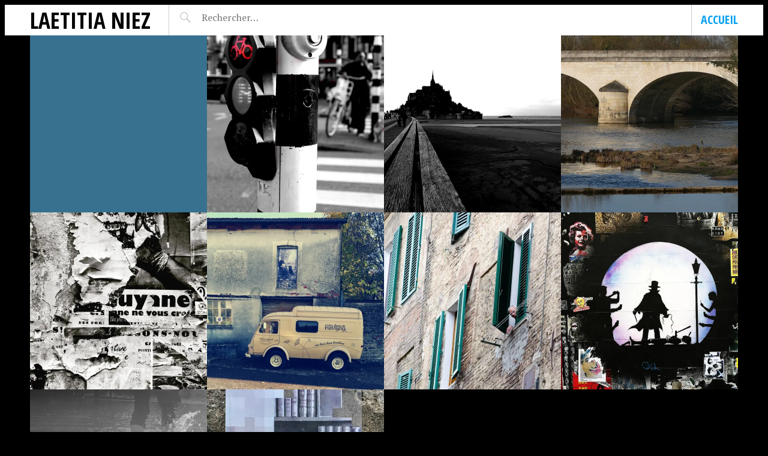

--- FILE ---
content_type: text/html; charset=UTF-8
request_url: http://ln-univers.fr/
body_size: 9157
content:
<!DOCTYPE html>
<html lang="fr-FR">
<head>
<meta charset="UTF-8">
<meta name="viewport" content="width=device-width, initial-scale=1">
<link rel="profile" href="http://gmpg.org/xfn/11">
<link rel="pingback" href="http://ln-univers.fr/Photographies/xmlrpc.php">

<meta name='robots' content='index, follow, max-image-preview:large, max-snippet:-1, max-video-preview:-1' />

	<!-- This site is optimized with the Yoast SEO plugin v20.1 - https://yoast.com/wordpress/plugins/seo/ -->
	<title>Laetitia NIEZ - Mon univers photographique</title>
	<meta name="description" content="Mon univers photographique" />
	<link rel="canonical" href="https://ln-univers.fr/Photographies/" />
	<link rel="next" href="https://ln-univers.fr/Photographies/page/2/" />
	<meta property="og:locale" content="fr_FR" />
	<meta property="og:type" content="website" />
	<meta property="og:title" content="Laetitia NIEZ" />
	<meta property="og:description" content="Mon univers photographique" />
	<meta property="og:url" content="https://ln-univers.fr/Photographies/" />
	<meta property="og:site_name" content="Laetitia NIEZ" />
	<meta name="twitter:card" content="summary_large_image" />
	<script type="application/ld+json" class="yoast-schema-graph">{"@context":"https://schema.org","@graph":[{"@type":"CollectionPage","@id":"https://ln-univers.fr/Photographies/","url":"https://ln-univers.fr/Photographies/","name":"Laetitia NIEZ - Mon univers photographique","isPartOf":{"@id":"https://ln-univers.fr/Photographies/#website"},"description":"Mon univers photographique","breadcrumb":{"@id":"https://ln-univers.fr/Photographies/#breadcrumb"},"inLanguage":"fr-FR"},{"@type":"BreadcrumbList","@id":"https://ln-univers.fr/Photographies/#breadcrumb","itemListElement":[{"@type":"ListItem","position":1,"name":"Accueil"}]},{"@type":"WebSite","@id":"https://ln-univers.fr/Photographies/#website","url":"https://ln-univers.fr/Photographies/","name":"Laetitia NIEZ","description":"Mon univers photographique","potentialAction":[{"@type":"SearchAction","target":{"@type":"EntryPoint","urlTemplate":"https://ln-univers.fr/Photographies/?s={search_term_string}"},"query-input":"required name=search_term_string"}],"inLanguage":"fr-FR"}]}</script>
	<!-- / Yoast SEO plugin. -->


<link rel='dns-prefetch' href='//fonts.googleapis.com' />
<link rel='dns-prefetch' href='//v0.wordpress.com' />
<link rel='dns-prefetch' href='//widgets.wp.com' />
<link rel='dns-prefetch' href='//s0.wp.com' />
<link rel='dns-prefetch' href='//0.gravatar.com' />
<link rel='dns-prefetch' href='//1.gravatar.com' />
<link rel='dns-prefetch' href='//2.gravatar.com' />
<link rel='dns-prefetch' href='//i0.wp.com' />
<link rel="alternate" type="application/rss+xml" title="Laetitia NIEZ &raquo; Flux" href="https://ln-univers.fr/Photographies/feed/" />
<link rel="alternate" type="application/rss+xml" title="Laetitia NIEZ &raquo; Flux des commentaires" href="https://ln-univers.fr/Photographies/comments/feed/" />
<script type="text/javascript">
window._wpemojiSettings = {"baseUrl":"https:\/\/s.w.org\/images\/core\/emoji\/14.0.0\/72x72\/","ext":".png","svgUrl":"https:\/\/s.w.org\/images\/core\/emoji\/14.0.0\/svg\/","svgExt":".svg","source":{"concatemoji":"http:\/\/ln-univers.fr\/Photographies\/wp-includes\/js\/wp-emoji-release.min.js?ver=6.1.9"}};
/*! This file is auto-generated */
!function(e,a,t){var n,r,o,i=a.createElement("canvas"),p=i.getContext&&i.getContext("2d");function s(e,t){var a=String.fromCharCode,e=(p.clearRect(0,0,i.width,i.height),p.fillText(a.apply(this,e),0,0),i.toDataURL());return p.clearRect(0,0,i.width,i.height),p.fillText(a.apply(this,t),0,0),e===i.toDataURL()}function c(e){var t=a.createElement("script");t.src=e,t.defer=t.type="text/javascript",a.getElementsByTagName("head")[0].appendChild(t)}for(o=Array("flag","emoji"),t.supports={everything:!0,everythingExceptFlag:!0},r=0;r<o.length;r++)t.supports[o[r]]=function(e){if(p&&p.fillText)switch(p.textBaseline="top",p.font="600 32px Arial",e){case"flag":return s([127987,65039,8205,9895,65039],[127987,65039,8203,9895,65039])?!1:!s([55356,56826,55356,56819],[55356,56826,8203,55356,56819])&&!s([55356,57332,56128,56423,56128,56418,56128,56421,56128,56430,56128,56423,56128,56447],[55356,57332,8203,56128,56423,8203,56128,56418,8203,56128,56421,8203,56128,56430,8203,56128,56423,8203,56128,56447]);case"emoji":return!s([129777,127995,8205,129778,127999],[129777,127995,8203,129778,127999])}return!1}(o[r]),t.supports.everything=t.supports.everything&&t.supports[o[r]],"flag"!==o[r]&&(t.supports.everythingExceptFlag=t.supports.everythingExceptFlag&&t.supports[o[r]]);t.supports.everythingExceptFlag=t.supports.everythingExceptFlag&&!t.supports.flag,t.DOMReady=!1,t.readyCallback=function(){t.DOMReady=!0},t.supports.everything||(n=function(){t.readyCallback()},a.addEventListener?(a.addEventListener("DOMContentLoaded",n,!1),e.addEventListener("load",n,!1)):(e.attachEvent("onload",n),a.attachEvent("onreadystatechange",function(){"complete"===a.readyState&&t.readyCallback()})),(e=t.source||{}).concatemoji?c(e.concatemoji):e.wpemoji&&e.twemoji&&(c(e.twemoji),c(e.wpemoji)))}(window,document,window._wpemojiSettings);
</script>
<style type="text/css">
img.wp-smiley,
img.emoji {
	display: inline !important;
	border: none !important;
	box-shadow: none !important;
	height: 1em !important;
	width: 1em !important;
	margin: 0 0.07em !important;
	vertical-align: -0.1em !important;
	background: none !important;
	padding: 0 !important;
}
</style>
	<link rel='stylesheet' id='wp-block-library-css' href='http://ln-univers.fr/Photographies/wp-includes/css/dist/block-library/style.min.css?ver=6.1.9' type='text/css' media='all' />
<style id='wp-block-library-inline-css' type='text/css'>
.has-text-align-justify{text-align:justify;}
</style>
<link rel='stylesheet' id='mediaelement-css' href='http://ln-univers.fr/Photographies/wp-includes/js/mediaelement/mediaelementplayer-legacy.min.css?ver=4.2.17' type='text/css' media='all' />
<link rel='stylesheet' id='wp-mediaelement-css' href='http://ln-univers.fr/Photographies/wp-includes/js/mediaelement/wp-mediaelement.min.css?ver=6.1.9' type='text/css' media='all' />
<link rel='stylesheet' id='classic-theme-styles-css' href='http://ln-univers.fr/Photographies/wp-includes/css/classic-themes.min.css?ver=1' type='text/css' media='all' />
<style id='global-styles-inline-css' type='text/css'>
body{--wp--preset--color--black: #000000;--wp--preset--color--cyan-bluish-gray: #abb8c3;--wp--preset--color--white: #ffffff;--wp--preset--color--pale-pink: #f78da7;--wp--preset--color--vivid-red: #cf2e2e;--wp--preset--color--luminous-vivid-orange: #ff6900;--wp--preset--color--luminous-vivid-amber: #fcb900;--wp--preset--color--light-green-cyan: #7bdcb5;--wp--preset--color--vivid-green-cyan: #00d084;--wp--preset--color--pale-cyan-blue: #8ed1fc;--wp--preset--color--vivid-cyan-blue: #0693e3;--wp--preset--color--vivid-purple: #9b51e0;--wp--preset--gradient--vivid-cyan-blue-to-vivid-purple: linear-gradient(135deg,rgba(6,147,227,1) 0%,rgb(155,81,224) 100%);--wp--preset--gradient--light-green-cyan-to-vivid-green-cyan: linear-gradient(135deg,rgb(122,220,180) 0%,rgb(0,208,130) 100%);--wp--preset--gradient--luminous-vivid-amber-to-luminous-vivid-orange: linear-gradient(135deg,rgba(252,185,0,1) 0%,rgba(255,105,0,1) 100%);--wp--preset--gradient--luminous-vivid-orange-to-vivid-red: linear-gradient(135deg,rgba(255,105,0,1) 0%,rgb(207,46,46) 100%);--wp--preset--gradient--very-light-gray-to-cyan-bluish-gray: linear-gradient(135deg,rgb(238,238,238) 0%,rgb(169,184,195) 100%);--wp--preset--gradient--cool-to-warm-spectrum: linear-gradient(135deg,rgb(74,234,220) 0%,rgb(151,120,209) 20%,rgb(207,42,186) 40%,rgb(238,44,130) 60%,rgb(251,105,98) 80%,rgb(254,248,76) 100%);--wp--preset--gradient--blush-light-purple: linear-gradient(135deg,rgb(255,206,236) 0%,rgb(152,150,240) 100%);--wp--preset--gradient--blush-bordeaux: linear-gradient(135deg,rgb(254,205,165) 0%,rgb(254,45,45) 50%,rgb(107,0,62) 100%);--wp--preset--gradient--luminous-dusk: linear-gradient(135deg,rgb(255,203,112) 0%,rgb(199,81,192) 50%,rgb(65,88,208) 100%);--wp--preset--gradient--pale-ocean: linear-gradient(135deg,rgb(255,245,203) 0%,rgb(182,227,212) 50%,rgb(51,167,181) 100%);--wp--preset--gradient--electric-grass: linear-gradient(135deg,rgb(202,248,128) 0%,rgb(113,206,126) 100%);--wp--preset--gradient--midnight: linear-gradient(135deg,rgb(2,3,129) 0%,rgb(40,116,252) 100%);--wp--preset--duotone--dark-grayscale: url('#wp-duotone-dark-grayscale');--wp--preset--duotone--grayscale: url('#wp-duotone-grayscale');--wp--preset--duotone--purple-yellow: url('#wp-duotone-purple-yellow');--wp--preset--duotone--blue-red: url('#wp-duotone-blue-red');--wp--preset--duotone--midnight: url('#wp-duotone-midnight');--wp--preset--duotone--magenta-yellow: url('#wp-duotone-magenta-yellow');--wp--preset--duotone--purple-green: url('#wp-duotone-purple-green');--wp--preset--duotone--blue-orange: url('#wp-duotone-blue-orange');--wp--preset--font-size--small: 13px;--wp--preset--font-size--medium: 20px;--wp--preset--font-size--large: 36px;--wp--preset--font-size--x-large: 42px;--wp--preset--spacing--20: 0.44rem;--wp--preset--spacing--30: 0.67rem;--wp--preset--spacing--40: 1rem;--wp--preset--spacing--50: 1.5rem;--wp--preset--spacing--60: 2.25rem;--wp--preset--spacing--70: 3.38rem;--wp--preset--spacing--80: 5.06rem;}:where(.is-layout-flex){gap: 0.5em;}body .is-layout-flow > .alignleft{float: left;margin-inline-start: 0;margin-inline-end: 2em;}body .is-layout-flow > .alignright{float: right;margin-inline-start: 2em;margin-inline-end: 0;}body .is-layout-flow > .aligncenter{margin-left: auto !important;margin-right: auto !important;}body .is-layout-constrained > .alignleft{float: left;margin-inline-start: 0;margin-inline-end: 2em;}body .is-layout-constrained > .alignright{float: right;margin-inline-start: 2em;margin-inline-end: 0;}body .is-layout-constrained > .aligncenter{margin-left: auto !important;margin-right: auto !important;}body .is-layout-constrained > :where(:not(.alignleft):not(.alignright):not(.alignfull)){max-width: var(--wp--style--global--content-size);margin-left: auto !important;margin-right: auto !important;}body .is-layout-constrained > .alignwide{max-width: var(--wp--style--global--wide-size);}body .is-layout-flex{display: flex;}body .is-layout-flex{flex-wrap: wrap;align-items: center;}body .is-layout-flex > *{margin: 0;}:where(.wp-block-columns.is-layout-flex){gap: 2em;}.has-black-color{color: var(--wp--preset--color--black) !important;}.has-cyan-bluish-gray-color{color: var(--wp--preset--color--cyan-bluish-gray) !important;}.has-white-color{color: var(--wp--preset--color--white) !important;}.has-pale-pink-color{color: var(--wp--preset--color--pale-pink) !important;}.has-vivid-red-color{color: var(--wp--preset--color--vivid-red) !important;}.has-luminous-vivid-orange-color{color: var(--wp--preset--color--luminous-vivid-orange) !important;}.has-luminous-vivid-amber-color{color: var(--wp--preset--color--luminous-vivid-amber) !important;}.has-light-green-cyan-color{color: var(--wp--preset--color--light-green-cyan) !important;}.has-vivid-green-cyan-color{color: var(--wp--preset--color--vivid-green-cyan) !important;}.has-pale-cyan-blue-color{color: var(--wp--preset--color--pale-cyan-blue) !important;}.has-vivid-cyan-blue-color{color: var(--wp--preset--color--vivid-cyan-blue) !important;}.has-vivid-purple-color{color: var(--wp--preset--color--vivid-purple) !important;}.has-black-background-color{background-color: var(--wp--preset--color--black) !important;}.has-cyan-bluish-gray-background-color{background-color: var(--wp--preset--color--cyan-bluish-gray) !important;}.has-white-background-color{background-color: var(--wp--preset--color--white) !important;}.has-pale-pink-background-color{background-color: var(--wp--preset--color--pale-pink) !important;}.has-vivid-red-background-color{background-color: var(--wp--preset--color--vivid-red) !important;}.has-luminous-vivid-orange-background-color{background-color: var(--wp--preset--color--luminous-vivid-orange) !important;}.has-luminous-vivid-amber-background-color{background-color: var(--wp--preset--color--luminous-vivid-amber) !important;}.has-light-green-cyan-background-color{background-color: var(--wp--preset--color--light-green-cyan) !important;}.has-vivid-green-cyan-background-color{background-color: var(--wp--preset--color--vivid-green-cyan) !important;}.has-pale-cyan-blue-background-color{background-color: var(--wp--preset--color--pale-cyan-blue) !important;}.has-vivid-cyan-blue-background-color{background-color: var(--wp--preset--color--vivid-cyan-blue) !important;}.has-vivid-purple-background-color{background-color: var(--wp--preset--color--vivid-purple) !important;}.has-black-border-color{border-color: var(--wp--preset--color--black) !important;}.has-cyan-bluish-gray-border-color{border-color: var(--wp--preset--color--cyan-bluish-gray) !important;}.has-white-border-color{border-color: var(--wp--preset--color--white) !important;}.has-pale-pink-border-color{border-color: var(--wp--preset--color--pale-pink) !important;}.has-vivid-red-border-color{border-color: var(--wp--preset--color--vivid-red) !important;}.has-luminous-vivid-orange-border-color{border-color: var(--wp--preset--color--luminous-vivid-orange) !important;}.has-luminous-vivid-amber-border-color{border-color: var(--wp--preset--color--luminous-vivid-amber) !important;}.has-light-green-cyan-border-color{border-color: var(--wp--preset--color--light-green-cyan) !important;}.has-vivid-green-cyan-border-color{border-color: var(--wp--preset--color--vivid-green-cyan) !important;}.has-pale-cyan-blue-border-color{border-color: var(--wp--preset--color--pale-cyan-blue) !important;}.has-vivid-cyan-blue-border-color{border-color: var(--wp--preset--color--vivid-cyan-blue) !important;}.has-vivid-purple-border-color{border-color: var(--wp--preset--color--vivid-purple) !important;}.has-vivid-cyan-blue-to-vivid-purple-gradient-background{background: var(--wp--preset--gradient--vivid-cyan-blue-to-vivid-purple) !important;}.has-light-green-cyan-to-vivid-green-cyan-gradient-background{background: var(--wp--preset--gradient--light-green-cyan-to-vivid-green-cyan) !important;}.has-luminous-vivid-amber-to-luminous-vivid-orange-gradient-background{background: var(--wp--preset--gradient--luminous-vivid-amber-to-luminous-vivid-orange) !important;}.has-luminous-vivid-orange-to-vivid-red-gradient-background{background: var(--wp--preset--gradient--luminous-vivid-orange-to-vivid-red) !important;}.has-very-light-gray-to-cyan-bluish-gray-gradient-background{background: var(--wp--preset--gradient--very-light-gray-to-cyan-bluish-gray) !important;}.has-cool-to-warm-spectrum-gradient-background{background: var(--wp--preset--gradient--cool-to-warm-spectrum) !important;}.has-blush-light-purple-gradient-background{background: var(--wp--preset--gradient--blush-light-purple) !important;}.has-blush-bordeaux-gradient-background{background: var(--wp--preset--gradient--blush-bordeaux) !important;}.has-luminous-dusk-gradient-background{background: var(--wp--preset--gradient--luminous-dusk) !important;}.has-pale-ocean-gradient-background{background: var(--wp--preset--gradient--pale-ocean) !important;}.has-electric-grass-gradient-background{background: var(--wp--preset--gradient--electric-grass) !important;}.has-midnight-gradient-background{background: var(--wp--preset--gradient--midnight) !important;}.has-small-font-size{font-size: var(--wp--preset--font-size--small) !important;}.has-medium-font-size{font-size: var(--wp--preset--font-size--medium) !important;}.has-large-font-size{font-size: var(--wp--preset--font-size--large) !important;}.has-x-large-font-size{font-size: var(--wp--preset--font-size--x-large) !important;}
.wp-block-navigation a:where(:not(.wp-element-button)){color: inherit;}
:where(.wp-block-columns.is-layout-flex){gap: 2em;}
.wp-block-pullquote{font-size: 1.5em;line-height: 1.6;}
</style>
<link rel='stylesheet' id='ngg_basic_slideshow_style-css' href='https://ln-univers.fr/Photographies/wp-content/plugins/nextgen-gallery/products/photocrati_nextgen/modules/nextgen_basic_gallery/static/slideshow/ngg_basic_slideshow.css?ver=3.35' type='text/css' media='all' />
<link rel='stylesheet' id='ngg_slick_slideshow_style-css' href='https://ln-univers.fr/Photographies/wp-content/plugins/nextgen-gallery/products/photocrati_nextgen/modules/nextgen_basic_gallery/static/slideshow/slick/slick.css?ver=3.35' type='text/css' media='all' />
<link rel='stylesheet' id='ngg_slick_slideshow_theme-css' href='https://ln-univers.fr/Photographies/wp-content/plugins/nextgen-gallery/products/photocrati_nextgen/modules/nextgen_basic_gallery/static/slideshow/slick/slick-theme.css?ver=3.35' type='text/css' media='all' />
<link rel='stylesheet' id='ngg_trigger_buttons-css' href='https://ln-univers.fr/Photographies/wp-content/plugins/nextgen-gallery/products/photocrati_nextgen/modules/nextgen_gallery_display/static/trigger_buttons.css?ver=3.35' type='text/css' media='all' />
<link rel='stylesheet' id='fancybox-0-css' href='https://ln-univers.fr/Photographies/wp-content/plugins/nextgen-gallery/products/photocrati_nextgen/modules/lightbox/static/fancybox/jquery.fancybox-1.3.4.css?ver=3.35' type='text/css' media='all' />
<link rel='stylesheet' id='fontawesome_v4_shim_style-css' href='https://ln-univers.fr/Photographies/wp-content/plugins/nextgen-gallery/products/photocrati_nextgen/modules/nextgen_gallery_display/static/fontawesome/css/v4-shims.min.css?ver=6.1.9' type='text/css' media='all' />
<link rel='stylesheet' id='fontawesome-css' href='https://ln-univers.fr/Photographies/wp-content/plugins/nextgen-gallery/products/photocrati_nextgen/modules/nextgen_gallery_display/static/fontawesome/css/all.min.css?ver=6.1.9' type='text/css' media='all' />
<link rel='stylesheet' id='pictorico-style-css' href='http://ln-univers.fr/Photographies/wp-content/themes/pictorico/style.css?ver=6.1.9' type='text/css' media='all' />
<style id='pictorico-style-inline-css' type='text/css'>
.cat-links { clip: rect(1px, 1px, 1px, 1px); height: 1px; position: absolute; overflow: hidden; width: 1px; }
</style>
<link rel='stylesheet' id='genericons-css' href='http://ln-univers.fr/Photographies/wp-content/plugins/jetpack/_inc/genericons/genericons/genericons.css?ver=3.1' type='text/css' media='all' />
<link rel='stylesheet' id='pictorico-open-sans-condensed-css' href='https://fonts.googleapis.com/css?family=Open+Sans+Condensed%3A300%2C300italic%2C700&#038;subset=latin%2Clatin-ext&#038;ver=6.1.9' type='text/css' media='all' />
<link rel='stylesheet' id='pictorico-pt-serif-css' href='https://fonts.googleapis.com/css?family=PT+Serif%3A400%2C700%2C400italic%2C700italic&#038;ver=6.1.9' type='text/css' media='all' />
<link rel='stylesheet' id='jetpack_css-css' href='http://ln-univers.fr/Photographies/wp-content/plugins/jetpack/css/jetpack.css?ver=11.8.6' type='text/css' media='all' />
<script type='text/javascript' src='http://ln-univers.fr/Photographies/wp-includes/js/jquery/jquery.min.js?ver=3.6.1' id='jquery-core-js'></script>
<script type='text/javascript' src='http://ln-univers.fr/Photographies/wp-includes/js/jquery/jquery-migrate.min.js?ver=3.3.2' id='jquery-migrate-js'></script>
<script type='text/javascript' src='https://ln-univers.fr/Photographies/wp-content/plugins/nextgen-gallery/products/photocrati_nextgen/modules/nextgen_basic_gallery/static/slideshow/slick/slick-1.8.0-modded.js?ver=3.35' id='ngg_slick-js'></script>
<script type='text/javascript' id='photocrati_ajax-js-extra'>
/* <![CDATA[ */
var photocrati_ajax = {"url":"http:\/\/ln-univers.fr\/Photographies\/index.php?photocrati_ajax=1","wp_home_url":"https:\/\/ln-univers.fr\/Photographies","wp_site_url":"http:\/\/ln-univers.fr\/Photographies","wp_root_url":"https:\/\/ln-univers.fr\/Photographies","wp_plugins_url":"http:\/\/ln-univers.fr\/Photographies\/wp-content\/plugins","wp_content_url":"http:\/\/ln-univers.fr\/Photographies\/wp-content","wp_includes_url":"http:\/\/ln-univers.fr\/Photographies\/wp-includes\/","ngg_param_slug":"nggallery"};
/* ]]> */
</script>
<script type='text/javascript' src='https://ln-univers.fr/Photographies/wp-content/plugins/nextgen-gallery/products/photocrati_nextgen/modules/ajax/static/ajax.min.js?ver=3.35' id='photocrati_ajax-js'></script>
<script type='text/javascript' src='https://ln-univers.fr/Photographies/wp-content/plugins/nextgen-gallery/products/photocrati_nextgen/modules/nextgen_basic_gallery/static/slideshow/ngg_basic_slideshow.js?ver=3.35' id='photocrati-nextgen_basic_slideshow-js'></script>
<script type='text/javascript' src='https://ln-univers.fr/Photographies/wp-content/plugins/nextgen-gallery/products/photocrati_nextgen/modules/nextgen_gallery_display/static/fontawesome/js/v4-shims.min.js?ver=5.3.1' id='fontawesome_v4_shim-js'></script>
<script type='text/javascript' defer data-auto-replace-svg="false" data-keep-original-source="false" data-search-pseudo-elements src='https://ln-univers.fr/Photographies/wp-content/plugins/nextgen-gallery/products/photocrati_nextgen/modules/nextgen_gallery_display/static/fontawesome/js/all.min.js?ver=5.3.1' id='fontawesome-js'></script>
<link rel="https://api.w.org/" href="https://ln-univers.fr/Photographies/wp-json/" /><link rel="EditURI" type="application/rsd+xml" title="RSD" href="https://ln-univers.fr/Photographies/xmlrpc.php?rsd" />
<link rel="wlwmanifest" type="application/wlwmanifest+xml" href="http://ln-univers.fr/Photographies/wp-includes/wlwmanifest.xml" />
<meta name="generator" content="WordPress 6.1.9" />
<link rel='shortlink' href='https://wp.me/9tamt' />
	<style>img#wpstats{display:none}</style>
			<style type="text/css">
			.site-title a,
		.site-description {
			color: #000000;
		}
		</style>
	<style type="text/css" id="custom-background-css">
body.custom-background { background-color: #000000; }
</style>
	<link rel="icon" href="https://i0.wp.com/ln-univers.fr/Photographies/wp-content/uploads/2017/10/Avtar.gif?fit=32%2C24&#038;ssl=1" sizes="32x32" />
<link rel="icon" href="https://i0.wp.com/ln-univers.fr/Photographies/wp-content/uploads/2017/10/Avtar.gif?fit=90%2C67&#038;ssl=1" sizes="192x192" />
<link rel="apple-touch-icon" href="https://i0.wp.com/ln-univers.fr/Photographies/wp-content/uploads/2017/10/Avtar.gif?fit=90%2C67&#038;ssl=1" />
<meta name="msapplication-TileImage" content="https://i0.wp.com/ln-univers.fr/Photographies/wp-content/uploads/2017/10/Avtar.gif?fit=90%2C67&#038;ssl=1" />
</head>

<body class="home blog custom-background categories-hidden">
<div id="page" class="hfeed site">

	<header id="masthead" class="site-header" role="banner">
		<div class="site-header-inner">
			<div class="site-branding">
				<h1 class="site-title"><a href="https://ln-univers.fr/Photographies/" rel="home">Laetitia NIEZ</a></h1>
				<h2 class="site-description">Mon univers photographique</h2>
			</div>
			<nav id="site-navigation" class="main-navigation" role="navigation">
				<h1 class="menu-toggle"><span class="screen-reader-text">Menu</span></h1>
				<a class="skip-link screen-reader-text" href="#content">Aller au contenu principal</a>

				<div class="menu"><ul>
<li class="current_page_item"><a href="https://ln-univers.fr/Photographies/">Accueil</a></li></ul></div>
			</nav><!-- #site-navigation -->
			<div class="header-search">
				<form role="search" method="get" class="search-form" action="https://ln-univers.fr/Photographies/">
				<label>
					<span class="screen-reader-text">Rechercher :</span>
					<input type="search" class="search-field" placeholder="Rechercher…" value="" name="s" />
				</label>
				<input type="submit" class="search-submit" value="Rechercher" />
			</form>			</div>
		</div>
	</header><!-- #masthead -->
		<div id="content" class="site-content">

	<div id="primary" class="content-area">
		<main id="main" class="site-main" role="main">

		
						
				
<article id="post-132" class="no-thumbnail post-132 post type-post status-publish format-standard sticky hentry category-scene-spectacle">
	<div class="entry-thumbnail">
		<a href="https://ln-univers.fr/Photographies/la-photographe/" title="La photographe">
					</a>
	</div>
	<header class="entry-header">
				<div class="entry-meta">
			<span class="posted-on"><a href="https://ln-univers.fr/Photographies/la-photographe/" rel="bookmark"><time class="entry-date published" datetime="2017-12-13T14:28:53+01:00">13 décembre 2017</time><time class="updated" datetime="2017-12-19T11:02:53+01:00">19 décembre 2017</time></a></span>		</div><!-- .entry-meta -->
				
		
					<h1 class="entry-title"><a href="https://ln-univers.fr/Photographies/la-photographe/" rel="bookmark">La photographe</a></h1>		
			</header><!-- .entry-header -->

	<footer class="entry-footer">
			</footer><!-- .entry-footer -->
</article><!-- #post-## -->

			
				
<article id="post-640" class="post-640 post type-post status-publish format-standard has-post-thumbnail hentry category-tourisme">
	<div class="entry-thumbnail">
		<a href="https://ln-univers.fr/Photographies/amsterdam/" title="Amsterdam">
							<img width="590" height="590" src="https://i0.wp.com/ln-univers.fr/Photographies/wp-content/uploads/2019/06/IMG_20190601_093618.jpg?resize=590%2C590&amp;ssl=1" class="attachment-pictorico-home size-pictorico-home wp-post-image" alt="" decoding="async" loading="lazy" srcset="https://i0.wp.com/ln-univers.fr/Photographies/wp-content/uploads/2019/06/IMG_20190601_093618.jpg?resize=150%2C150&amp;ssl=1 150w, https://i0.wp.com/ln-univers.fr/Photographies/wp-content/uploads/2019/06/IMG_20190601_093618.jpg?resize=590%2C590&amp;ssl=1 590w, https://i0.wp.com/ln-univers.fr/Photographies/wp-content/uploads/2019/06/IMG_20190601_093618.jpg?resize=50%2C50&amp;ssl=1 50w, https://i0.wp.com/ln-univers.fr/Photographies/wp-content/uploads/2019/06/IMG_20190601_093618.jpg?zoom=2&amp;resize=590%2C590&amp;ssl=1 1180w" sizes="(max-width: 590px) 100vw, 590px" data-attachment-id="639" data-permalink="https://ln-univers.fr/Photographies/img_20190601_093618/" data-orig-file="https://i0.wp.com/ln-univers.fr/Photographies/wp-content/uploads/2019/06/IMG_20190601_093618.jpg?fit=1293%2C1724&amp;ssl=1" data-orig-size="1293,1724" data-comments-opened="0" data-image-meta="{&quot;aperture&quot;:&quot;3.2&quot;,&quot;credit&quot;:&quot;&quot;,&quot;camera&quot;:&quot;DMC-GX80&quot;,&quot;caption&quot;:&quot;&quot;,&quot;created_timestamp&quot;:&quot;1559326869&quot;,&quot;copyright&quot;:&quot;&quot;,&quot;focal_length&quot;:&quot;25&quot;,&quot;iso&quot;:&quot;200&quot;,&quot;shutter_speed&quot;:&quot;0.0015625&quot;,&quot;title&quot;:&quot;&quot;,&quot;orientation&quot;:&quot;1&quot;}" data-image-title="IMG_20190601_093618.jpg" data-image-description="" data-image-caption="" data-medium-file="https://i0.wp.com/ln-univers.fr/Photographies/wp-content/uploads/2019/06/IMG_20190601_093618.jpg?fit=225%2C300&amp;ssl=1" data-large-file="https://i0.wp.com/ln-univers.fr/Photographies/wp-content/uploads/2019/06/IMG_20190601_093618.jpg?fit=768%2C1024&amp;ssl=1" />					</a>
	</div>
	<header class="entry-header">
				<div class="entry-meta">
			<span class="posted-on"><a href="https://ln-univers.fr/Photographies/amsterdam/" rel="bookmark"><time class="entry-date published" datetime="2019-06-13T07:08:28+02:00">13 juin 2019</time><time class="updated" datetime="2019-06-13T07:13:50+02:00">13 juin 2019</time></a></span>		</div><!-- .entry-meta -->
				
		
					<h1 class="entry-title"><a href="https://ln-univers.fr/Photographies/amsterdam/" rel="bookmark">Amsterdam</a></h1>		
			</header><!-- .entry-header -->

	<footer class="entry-footer">
			</footer><!-- .entry-footer -->
</article><!-- #post-## -->

			
				
<article id="post-594" class="post-594 post type-post status-publish format-standard has-post-thumbnail hentry category-tourisme">
	<div class="entry-thumbnail">
		<a href="https://ln-univers.fr/Photographies/le-mont/" title="Le mont">
							<img width="590" height="590" src="https://i0.wp.com/ln-univers.fr/Photographies/wp-content/uploads/2019/03/IMG_20190303_001853.jpg?resize=590%2C590&amp;ssl=1" class="attachment-pictorico-home size-pictorico-home wp-post-image" alt="" decoding="async" loading="lazy" srcset="https://i0.wp.com/ln-univers.fr/Photographies/wp-content/uploads/2019/03/IMG_20190303_001853.jpg?resize=150%2C150&amp;ssl=1 150w, https://i0.wp.com/ln-univers.fr/Photographies/wp-content/uploads/2019/03/IMG_20190303_001853.jpg?resize=590%2C590&amp;ssl=1 590w, https://i0.wp.com/ln-univers.fr/Photographies/wp-content/uploads/2019/03/IMG_20190303_001853.jpg?resize=50%2C50&amp;ssl=1 50w, https://i0.wp.com/ln-univers.fr/Photographies/wp-content/uploads/2019/03/IMG_20190303_001853.jpg?zoom=2&amp;resize=590%2C590&amp;ssl=1 1180w" sizes="(max-width: 590px) 100vw, 590px" data-attachment-id="595" data-permalink="https://ln-univers.fr/Photographies/dav/" data-orig-file="https://i0.wp.com/ln-univers.fr/Photographies/wp-content/uploads/2019/03/IMG_20190303_001853.jpg?fit=1478%2C1970&amp;ssl=1" data-orig-size="1478,1970" data-comments-opened="0" data-image-meta="{&quot;aperture&quot;:&quot;2.2&quot;,&quot;credit&quot;:&quot;&quot;,&quot;camera&quot;:&quot;BND-L21&quot;,&quot;caption&quot;:&quot;dav&quot;,&quot;created_timestamp&quot;:&quot;1551546066&quot;,&quot;copyright&quot;:&quot;&quot;,&quot;focal_length&quot;:&quot;3.81&quot;,&quot;iso&quot;:&quot;50&quot;,&quot;shutter_speed&quot;:&quot;0.002139&quot;,&quot;title&quot;:&quot;dav&quot;,&quot;orientation&quot;:&quot;1&quot;}" data-image-title="IMG_20190303_001853.jpg" data-image-description="" data-image-caption="&lt;p&gt;dav&lt;/p&gt;
" data-medium-file="https://i0.wp.com/ln-univers.fr/Photographies/wp-content/uploads/2019/03/IMG_20190303_001853.jpg?fit=225%2C300&amp;ssl=1" data-large-file="https://i0.wp.com/ln-univers.fr/Photographies/wp-content/uploads/2019/03/IMG_20190303_001853.jpg?fit=768%2C1024&amp;ssl=1" />					</a>
	</div>
	<header class="entry-header">
				<div class="entry-meta">
			<span class="posted-on"><a href="https://ln-univers.fr/Photographies/le-mont/" rel="bookmark"><time class="entry-date published" datetime="2019-03-09T00:19:43+01:00">9 mars 2019</time><time class="updated" datetime="2019-03-09T00:19:45+01:00">9 mars 2019</time></a></span>		</div><!-- .entry-meta -->
				
		
					<h1 class="entry-title"><a href="https://ln-univers.fr/Photographies/le-mont/" rel="bookmark">Le mont</a></h1>		
			</header><!-- .entry-header -->

	<footer class="entry-footer">
			</footer><!-- .entry-footer -->
</article><!-- #post-## -->

			
				
<article id="post-580" class="post-580 post type-post status-publish format-standard has-post-thumbnail hentry category-tourisme">
	<div class="entry-thumbnail">
		<a href="https://ln-univers.fr/Photographies/montreuil-bellay-un-coin-danjou/" title="Montreuil Bellay, un coin d&rsquo;Anjou">
							<img width="590" height="590" src="https://i0.wp.com/ln-univers.fr/Photographies/wp-content/uploads/2019/03/IMG_20190217_202217.jpg?resize=590%2C590&amp;ssl=1" class="attachment-pictorico-home size-pictorico-home wp-post-image" alt="" decoding="async" loading="lazy" srcset="https://i0.wp.com/ln-univers.fr/Photographies/wp-content/uploads/2019/03/IMG_20190217_202217.jpg?resize=150%2C150&amp;ssl=1 150w, https://i0.wp.com/ln-univers.fr/Photographies/wp-content/uploads/2019/03/IMG_20190217_202217.jpg?resize=590%2C590&amp;ssl=1 590w, https://i0.wp.com/ln-univers.fr/Photographies/wp-content/uploads/2019/03/IMG_20190217_202217.jpg?resize=50%2C50&amp;ssl=1 50w, https://i0.wp.com/ln-univers.fr/Photographies/wp-content/uploads/2019/03/IMG_20190217_202217.jpg?zoom=2&amp;resize=590%2C590&amp;ssl=1 1180w, https://i0.wp.com/ln-univers.fr/Photographies/wp-content/uploads/2019/03/IMG_20190217_202217.jpg?zoom=3&amp;resize=590%2C590&amp;ssl=1 1770w" sizes="(max-width: 590px) 100vw, 590px" data-attachment-id="579" data-permalink="https://ln-univers.fr/Photographies/img_20190217_202217/" data-orig-file="https://i0.wp.com/ln-univers.fr/Photographies/wp-content/uploads/2019/03/IMG_20190217_202217.jpg?fit=2246%2C1684&amp;ssl=1" data-orig-size="2246,1684" data-comments-opened="0" data-image-meta="{&quot;aperture&quot;:&quot;4.5&quot;,&quot;credit&quot;:&quot;&quot;,&quot;camera&quot;:&quot;DMC-GX80&quot;,&quot;caption&quot;:&quot;&quot;,&quot;created_timestamp&quot;:&quot;1550421198&quot;,&quot;copyright&quot;:&quot;&quot;,&quot;focal_length&quot;:&quot;110&quot;,&quot;iso&quot;:&quot;200&quot;,&quot;shutter_speed&quot;:&quot;0.0004&quot;,&quot;title&quot;:&quot;&quot;,&quot;orientation&quot;:&quot;1&quot;}" data-image-title="IMG_20190217_202217.jpg" data-image-description="" data-image-caption="" data-medium-file="https://i0.wp.com/ln-univers.fr/Photographies/wp-content/uploads/2019/03/IMG_20190217_202217.jpg?fit=300%2C225&amp;ssl=1" data-large-file="https://i0.wp.com/ln-univers.fr/Photographies/wp-content/uploads/2019/03/IMG_20190217_202217.jpg?fit=1024%2C768&amp;ssl=1" />					</a>
	</div>
	<header class="entry-header">
				<div class="entry-meta">
			<span class="posted-on"><a href="https://ln-univers.fr/Photographies/montreuil-bellay-un-coin-danjou/" rel="bookmark"><time class="entry-date published" datetime="2019-03-08T08:54:03+01:00">8 mars 2019</time></a></span>		</div><!-- .entry-meta -->
				
		
					<h1 class="entry-title"><a href="https://ln-univers.fr/Photographies/montreuil-bellay-un-coin-danjou/" rel="bookmark">Montreuil Bellay, un coin d&rsquo;Anjou</a></h1>		
			</header><!-- .entry-header -->

	<footer class="entry-footer">
			</footer><!-- .entry-footer -->
</article><!-- #post-## -->

			
				
<article id="post-565" class="post-565 post type-post status-publish format-gallery has-post-thumbnail hentry category-tourisme post_format-post-format-gallery">
	<div class="entry-thumbnail">
		<a href="https://ln-univers.fr/Photographies/decouverte-dun-departement-oublie/" title="Découverte d&rsquo;un département oublié&#8230;">
							<img width="590" height="590" src="https://i0.wp.com/ln-univers.fr/Photographies/wp-content/uploads/2019/03/IMG_20181207_184543_580.jpg?resize=590%2C590&amp;ssl=1" class="attachment-pictorico-home size-pictorico-home wp-post-image" alt="" decoding="async" loading="lazy" srcset="https://i0.wp.com/ln-univers.fr/Photographies/wp-content/uploads/2019/03/IMG_20181207_184543_580.jpg?w=1289&amp;ssl=1 1289w, https://i0.wp.com/ln-univers.fr/Photographies/wp-content/uploads/2019/03/IMG_20181207_184543_580.jpg?resize=150%2C150&amp;ssl=1 150w, https://i0.wp.com/ln-univers.fr/Photographies/wp-content/uploads/2019/03/IMG_20181207_184543_580.jpg?resize=300%2C300&amp;ssl=1 300w, https://i0.wp.com/ln-univers.fr/Photographies/wp-content/uploads/2019/03/IMG_20181207_184543_580.jpg?resize=768%2C768&amp;ssl=1 768w, https://i0.wp.com/ln-univers.fr/Photographies/wp-content/uploads/2019/03/IMG_20181207_184543_580.jpg?resize=1024%2C1024&amp;ssl=1 1024w, https://i0.wp.com/ln-univers.fr/Photographies/wp-content/uploads/2019/03/IMG_20181207_184543_580.jpg?resize=590%2C590&amp;ssl=1 590w, https://i0.wp.com/ln-univers.fr/Photographies/wp-content/uploads/2019/03/IMG_20181207_184543_580.jpg?resize=50%2C50&amp;ssl=1 50w" sizes="(max-width: 590px) 100vw, 590px" data-attachment-id="564" data-permalink="https://ln-univers.fr/Photographies/img_20181207_184543_580/" data-orig-file="https://i0.wp.com/ln-univers.fr/Photographies/wp-content/uploads/2019/03/IMG_20181207_184543_580.jpg?fit=1289%2C1289&amp;ssl=1" data-orig-size="1289,1289" data-comments-opened="0" data-image-meta="{&quot;aperture&quot;:&quot;0&quot;,&quot;credit&quot;:&quot;&quot;,&quot;camera&quot;:&quot;&quot;,&quot;caption&quot;:&quot;&quot;,&quot;created_timestamp&quot;:&quot;0&quot;,&quot;copyright&quot;:&quot;&quot;,&quot;focal_length&quot;:&quot;0&quot;,&quot;iso&quot;:&quot;0&quot;,&quot;shutter_speed&quot;:&quot;0&quot;,&quot;title&quot;:&quot;&quot;,&quot;orientation&quot;:&quot;0&quot;}" data-image-title="IMG_20181207_184543_580.jpg" data-image-description="" data-image-caption="" data-medium-file="https://i0.wp.com/ln-univers.fr/Photographies/wp-content/uploads/2019/03/IMG_20181207_184543_580.jpg?fit=300%2C300&amp;ssl=1" data-large-file="https://i0.wp.com/ln-univers.fr/Photographies/wp-content/uploads/2019/03/IMG_20181207_184543_580.jpg?fit=1024%2C1024&amp;ssl=1" />					</a>
	</div>
	<header class="entry-header">
				<div class="entry-meta">
			<span class="posted-on"><a href="https://ln-univers.fr/Photographies/decouverte-dun-departement-oublie/" rel="bookmark"><time class="entry-date published" datetime="2019-03-06T23:27:47+01:00">6 mars 2019</time><time class="updated" datetime="2019-03-08T08:54:10+01:00">8 mars 2019</time></a></span>		</div><!-- .entry-meta -->
					<a class="entry-format" href="https://ln-univers.fr/Photographies/type/gallery/" title="Tous les articles de Galerie"><span class="screen-reader-text">Galerie</span></a>
				
		
					<h1 class="entry-title"><a href="https://ln-univers.fr/Photographies/decouverte-dun-departement-oublie/" rel="bookmark">Découverte d&rsquo;un département oublié&#8230;</a></h1>		
			</header><!-- .entry-header -->

	<footer class="entry-footer">
			</footer><!-- .entry-footer -->
</article><!-- #post-## -->

			
				
<article id="post-546" class="post-546 post type-post status-publish format-standard hentry category-scene-spectacle has-post-thumbnail">
	<div class="entry-thumbnail">
		<a href="https://ln-univers.fr/Photographies/un-bien-bon-bonbon/" title="Un bien bon bonbon&#8230;">
							<img src="https://i0.wp.com/ln-univers.fr/Photographies/wp-content/uploads/2018/11/img_20181103_1833213715033928856084486.jpg?resize=590%2C590&#038;crop=1" title="Un bien bon bonbon&#8230;" class="attachment-pictorico-home wp-post-image" />					</a>
	</div>
	<header class="entry-header">
				<div class="entry-meta">
			<span class="posted-on"><a href="https://ln-univers.fr/Photographies/un-bien-bon-bonbon/" rel="bookmark"><time class="entry-date published" datetime="2018-11-05T22:01:24+01:00">5 novembre 2018</time><time class="updated" datetime="2018-11-05T22:02:42+01:00">5 novembre 2018</time></a></span>		</div><!-- .entry-meta -->
				
		
					<h1 class="entry-title"><a href="https://ln-univers.fr/Photographies/un-bien-bon-bonbon/" rel="bookmark">Un bien bon bonbon&#8230;</a></h1>		
			</header><!-- .entry-header -->

	<footer class="entry-footer">
			</footer><!-- .entry-footer -->
</article><!-- #post-## -->

			
				
<article id="post-528" class="post-528 post type-post status-publish format-standard hentry category-scene-spectacle has-post-thumbnail">
	<div class="entry-thumbnail">
		<a href="https://ln-univers.fr/Photographies/dolce-italia/" title="Dolce Italia">
							<img src="https://i0.wp.com/ln-univers.fr/Photographies/wp-content/uploads/2018/10/toscane-1664945504473758953065.jpg?resize=590%2C590&#038;crop=1" title="Dolce Italia" class="attachment-pictorico-home wp-post-image" />					</a>
	</div>
	<header class="entry-header">
				<div class="entry-meta">
			<span class="posted-on"><a href="https://ln-univers.fr/Photographies/dolce-italia/" rel="bookmark"><time class="entry-date published" datetime="2018-10-31T22:53:16+01:00">31 octobre 2018</time><time class="updated" datetime="2018-11-05T21:52:33+01:00">5 novembre 2018</time></a></span>		</div><!-- .entry-meta -->
				
		
					<h1 class="entry-title"><a href="https://ln-univers.fr/Photographies/dolce-italia/" rel="bookmark">Dolce Italia</a></h1>		
			</header><!-- .entry-header -->

	<footer class="entry-footer">
			</footer><!-- .entry-footer -->
</article><!-- #post-## -->

			
				
<article id="post-509" class="post-509 post type-post status-publish format-standard has-post-thumbnail hentry category-scene-spectacle">
	<div class="entry-thumbnail">
		<a href="https://ln-univers.fr/Photographies/street-art-a-londres/" title="Street Art à Londres">
							<img width="590" height="590" src="https://i0.wp.com/ln-univers.fr/Photographies/wp-content/uploads/2018/06/IMG_20180509_191742.jpg?resize=590%2C590&amp;ssl=1" class="attachment-pictorico-home size-pictorico-home wp-post-image" alt="" decoding="async" loading="lazy" srcset="https://i0.wp.com/ln-univers.fr/Photographies/wp-content/uploads/2018/06/IMG_20180509_191742.jpg?resize=150%2C150&amp;ssl=1 150w, https://i0.wp.com/ln-univers.fr/Photographies/wp-content/uploads/2018/06/IMG_20180509_191742.jpg?resize=590%2C590&amp;ssl=1 590w, https://i0.wp.com/ln-univers.fr/Photographies/wp-content/uploads/2018/06/IMG_20180509_191742.jpg?resize=50%2C50&amp;ssl=1 50w, https://i0.wp.com/ln-univers.fr/Photographies/wp-content/uploads/2018/06/IMG_20180509_191742.jpg?zoom=2&amp;resize=590%2C590&amp;ssl=1 1180w" sizes="(max-width: 590px) 100vw, 590px" data-attachment-id="510" data-permalink="https://ln-univers.fr/Photographies/dig/" data-orig-file="https://i0.wp.com/ln-univers.fr/Photographies/wp-content/uploads/2018/06/IMG_20180509_191742.jpg?fit=1728%2C2304&amp;ssl=1" data-orig-size="1728,2304" data-comments-opened="0" data-image-meta="{&quot;aperture&quot;:&quot;2.2&quot;,&quot;credit&quot;:&quot;&quot;,&quot;camera&quot;:&quot;BND-L21&quot;,&quot;caption&quot;:&quot;dig&quot;,&quot;created_timestamp&quot;:&quot;1525879049&quot;,&quot;copyright&quot;:&quot;&quot;,&quot;focal_length&quot;:&quot;3.81&quot;,&quot;iso&quot;:&quot;50&quot;,&quot;shutter_speed&quot;:&quot;0.00912&quot;,&quot;title&quot;:&quot;dig&quot;,&quot;orientation&quot;:&quot;1&quot;}" data-image-title="IMG_20180509_191742.jpg" data-image-description="" data-image-caption="&lt;p&gt;dig&lt;/p&gt;
" data-medium-file="https://i0.wp.com/ln-univers.fr/Photographies/wp-content/uploads/2018/06/IMG_20180509_191742.jpg?fit=225%2C300&amp;ssl=1" data-large-file="https://i0.wp.com/ln-univers.fr/Photographies/wp-content/uploads/2018/06/IMG_20180509_191742.jpg?fit=768%2C1024&amp;ssl=1" />					</a>
	</div>
	<header class="entry-header">
				<div class="entry-meta">
			<span class="posted-on"><a href="https://ln-univers.fr/Photographies/street-art-a-londres/" rel="bookmark"><time class="entry-date published" datetime="2018-05-13T06:27:02+02:00">13 mai 2018</time><time class="updated" datetime="2018-10-31T22:57:58+01:00">31 octobre 2018</time></a></span>		</div><!-- .entry-meta -->
				
		
					<h1 class="entry-title"><a href="https://ln-univers.fr/Photographies/street-art-a-londres/" rel="bookmark">Street Art à Londres</a></h1>		
			</header><!-- .entry-header -->

	<footer class="entry-footer">
			</footer><!-- .entry-footer -->
</article><!-- #post-## -->

			
				
<article id="post-435" class="post-435 post type-post status-publish format-standard hentry category-scene-spectacle has-post-thumbnail">
	<div class="entry-thumbnail">
		<a href="https://ln-univers.fr/Photographies/photographie-de-rue/" title="Photographie de rue">
							<img src="https://i0.wp.com/ln-univers.fr/Photographies/wp-content/uploads/2018/04/fb_img_15244030223772136014811.jpg?resize=590%2C590&#038;crop=1" title="Photographie de rue" class="attachment-pictorico-home wp-post-image" />					</a>
	</div>
	<header class="entry-header">
				<div class="entry-meta">
			<span class="posted-on"><a href="https://ln-univers.fr/Photographies/photographie-de-rue/" rel="bookmark"><time class="entry-date published" datetime="2018-04-22T14:23:44+02:00">22 avril 2018</time><time class="updated" datetime="2018-10-31T22:58:04+01:00">31 octobre 2018</time></a></span>		</div><!-- .entry-meta -->
				
		
					<h1 class="entry-title"><a href="https://ln-univers.fr/Photographies/photographie-de-rue/" rel="bookmark">Photographie de rue</a></h1>		
			</header><!-- .entry-header -->

	<footer class="entry-footer">
			</footer><!-- .entry-footer -->
</article><!-- #post-## -->

			
				
<article id="post-427" class="post-427 post type-post status-publish format-standard has-post-thumbnail hentry category-tourisme">
	<div class="entry-thumbnail">
		<a href="https://ln-univers.fr/Photographies/la-charite-sur-loire/" title="La Charité sur Loire">
							<img width="444" height="590" src="https://i0.wp.com/ln-univers.fr/Photographies/wp-content/uploads/2017/12/IMG_0794-2.jpg?resize=444%2C590&amp;ssl=1" class="attachment-pictorico-home size-pictorico-home wp-post-image" alt="" decoding="async" loading="lazy" data-attachment-id="428" data-permalink="https://ln-univers.fr/Photographies/la-charite-sur-loire/img_0794-2/" data-orig-file="https://i0.wp.com/ln-univers.fr/Photographies/wp-content/uploads/2017/12/IMG_0794-2.jpg?fit=444%2C640&amp;ssl=1" data-orig-size="444,640" data-comments-opened="0" data-image-meta="{&quot;aperture&quot;:&quot;0&quot;,&quot;credit&quot;:&quot;&quot;,&quot;camera&quot;:&quot;&quot;,&quot;caption&quot;:&quot;&quot;,&quot;created_timestamp&quot;:&quot;0&quot;,&quot;copyright&quot;:&quot;&quot;,&quot;focal_length&quot;:&quot;0&quot;,&quot;iso&quot;:&quot;0&quot;,&quot;shutter_speed&quot;:&quot;0&quot;,&quot;title&quot;:&quot;&quot;,&quot;orientation&quot;:&quot;0&quot;}" data-image-title="IMG_0794-2" data-image-description="" data-image-caption="" data-medium-file="https://i0.wp.com/ln-univers.fr/Photographies/wp-content/uploads/2017/12/IMG_0794-2.jpg?fit=208%2C300&amp;ssl=1" data-large-file="https://i0.wp.com/ln-univers.fr/Photographies/wp-content/uploads/2017/12/IMG_0794-2.jpg?fit=444%2C640&amp;ssl=1" />					</a>
	</div>
	<header class="entry-header">
				<div class="entry-meta">
			<span class="posted-on"><a href="https://ln-univers.fr/Photographies/la-charite-sur-loire/" rel="bookmark"><time class="entry-date published" datetime="2017-12-19T11:01:04+01:00">19 décembre 2017</time></a></span>		</div><!-- .entry-meta -->
				
		
					<h1 class="entry-title"><a href="https://ln-univers.fr/Photographies/la-charite-sur-loire/" rel="bookmark">La Charité sur Loire</a></h1>		
			</header><!-- .entry-header -->

	<footer class="entry-footer">
			</footer><!-- .entry-footer -->
</article><!-- #post-## -->

			
				<nav class="navigation paging-navigation" role="navigation">
		<h1 class="screen-reader-text">Navigation des articles</h1>
		<div class="nav-links">

						<div class="nav-previous"><a href="https://ln-univers.fr/Photographies/page/2/" >﻿<span class="meta-nav"></span> Articles plus anciens</a></div>
			
			
		</div><!-- .nav-links -->
	</nav><!-- .navigation -->
	
		
		</main><!-- #main -->
	</div><!-- #primary -->


	</div><!-- #content -->
		<footer id="colophon" class="site-footer" role="contentinfo">
		<div class="site-info">
			<a href="http://wordpress.org/">Fièrement propulsé par WordPress</a>
			<span class="sep"> &bull; </span>
			Thème Pictorico par <a href="http://wordpress.com/themes/pictorico/" rel="designer">WordPress.com</a>.		</div><!-- .site-info -->
	</footer><!-- #colophon -->
</div><!-- #page -->

<script type='text/javascript' src='http://ln-univers.fr/Photographies/wp-content/plugins/jetpack/modules/contact-form/js/form-styles.js?ver=11.8.6' id='contact-form-styles-js'></script>
<script type='text/javascript' src='http://ln-univers.fr/Photographies/wp-content/plugins/jetpack/_inc/build/photon/photon.min.js?ver=20191001' id='jetpack-photon-js'></script>
<script type='text/javascript' id='ngg_common-js-extra'>
/* <![CDATA[ */

var galleries = {};
galleries.gallery_dd934b3ac5ed539d784e0fb8b45147d4 = {"id":null,"ids":null,"source":"galleries","src":"","container_ids":["7"],"gallery_ids":[],"album_ids":[],"tag_ids":[],"display_type":"photocrati-nextgen_basic_slideshow","display":"","exclusions":[],"order_by":"sortorder","order_direction":"ASC","image_ids":[],"entity_ids":[],"tagcloud":false,"returns":"included","slug":null,"sortorder":["81","83","80","82","84","86","87","88","89","85","79"],"display_settings":{"gallery_width":"600","gallery_height":"400","cycle_effect":"toss","cycle_interval":"10","show_thumbnail_link":"0","thumbnail_link_text":"[Montrer sous forme de vignettes]","use_lightbox_effect":true,"thumbnail_width":240,"thumbnail_height":160,"effect_code":"class=\"ngg-fancybox\" rel=\"%GALLERY_NAME%\"","template":"","ngg_triggers_display":"never","_errors":[],"display_view":"default","autoplay":1,"pauseonhover":1,"arrows":0,"interval":3000,"transition_speed":300,"transition_style":"fade","1":"thumbnail_link_text=\"[Montrer","2":"sous","3":"forme","4":"de","5":"vignettes"},"excluded_container_ids":[],"maximum_entity_count":500,"__defaults_set":true,"_errors":[],"ID":"dd934b3ac5ed539d784e0fb8b45147d4"};
galleries.gallery_dd934b3ac5ed539d784e0fb8b45147d4.wordpress_page_root = "https:\/\/ln-univers.fr\/Photographies\/la-photographe\/";
var nextgen_lightbox_settings = {"static_path":"https:\/\/ln-univers.fr\/Photographies\/wp-content\/plugins\/nextgen-gallery\/products\/photocrati_nextgen\/modules\/lightbox\/static\/{placeholder}","context":"nextgen_images"};
/* ]]> */
</script>
<script type='text/javascript' src='https://ln-univers.fr/Photographies/wp-content/plugins/nextgen-gallery/products/photocrati_nextgen/modules/nextgen_gallery_display/static/common.js?ver=3.35' id='ngg_common-js'></script>
<script type='text/javascript' id='ngg_common-js-after'>
            var nggLastTimeoutVal = 1000;

			var nggRetryFailedImage = function(img) {
				setTimeout(function(){
					img.src = img.src;
				}, nggLastTimeoutVal);
			
				nggLastTimeoutVal += 500;
			}
        
</script>
<script type='text/javascript' src='https://ln-univers.fr/Photographies/wp-content/plugins/nextgen-gallery/products/photocrati_nextgen/modules/lightbox/static/lightbox_context.js?ver=3.35' id='ngg_lightbox_context-js'></script>
<script type='text/javascript' src='https://ln-univers.fr/Photographies/wp-content/plugins/nextgen-gallery/products/photocrati_nextgen/modules/lightbox/static/fancybox/jquery.browser.min.js?ver=3.35' id='fancybox-0-js'></script>
<script type='text/javascript' src='https://ln-univers.fr/Photographies/wp-content/plugins/nextgen-gallery/products/photocrati_nextgen/modules/lightbox/static/fancybox/jquery.easing-1.3.pack.js?ver=3.35' id='fancybox-1-js'></script>
<script type='text/javascript' src='https://ln-univers.fr/Photographies/wp-content/plugins/nextgen-gallery/products/photocrati_nextgen/modules/lightbox/static/fancybox/jquery.fancybox-1.3.4.pack.js?ver=3.35' id='fancybox-2-js'></script>
<script type='text/javascript' src='https://ln-univers.fr/Photographies/wp-content/plugins/nextgen-gallery/products/photocrati_nextgen/modules/lightbox/static/fancybox/nextgen_fancybox_init.js?ver=3.35' id='fancybox-3-js'></script>
<script type='text/javascript' src='http://ln-univers.fr/Photographies/wp-content/themes/pictorico/js/navigation.js?ver=20120206' id='pictorico-navigation-js'></script>
<script type='text/javascript' src='http://ln-univers.fr/Photographies/wp-content/themes/pictorico/js/skip-link-focus-fix.js?ver=20130115' id='pictorico-skip-link-focus-fix-js'></script>
	<script src='https://stats.wp.com/e-202604.js' defer></script>
	<script>
		_stq = window._stq || [];
		_stq.push([ 'view', {v:'ext',blog:'139938369',post:'0',tz:'1',srv:'ln-univers.fr',j:'1:11.8.6'} ]);
		_stq.push([ 'clickTrackerInit', '139938369', '0' ]);
	</script>
</body>
</html>
